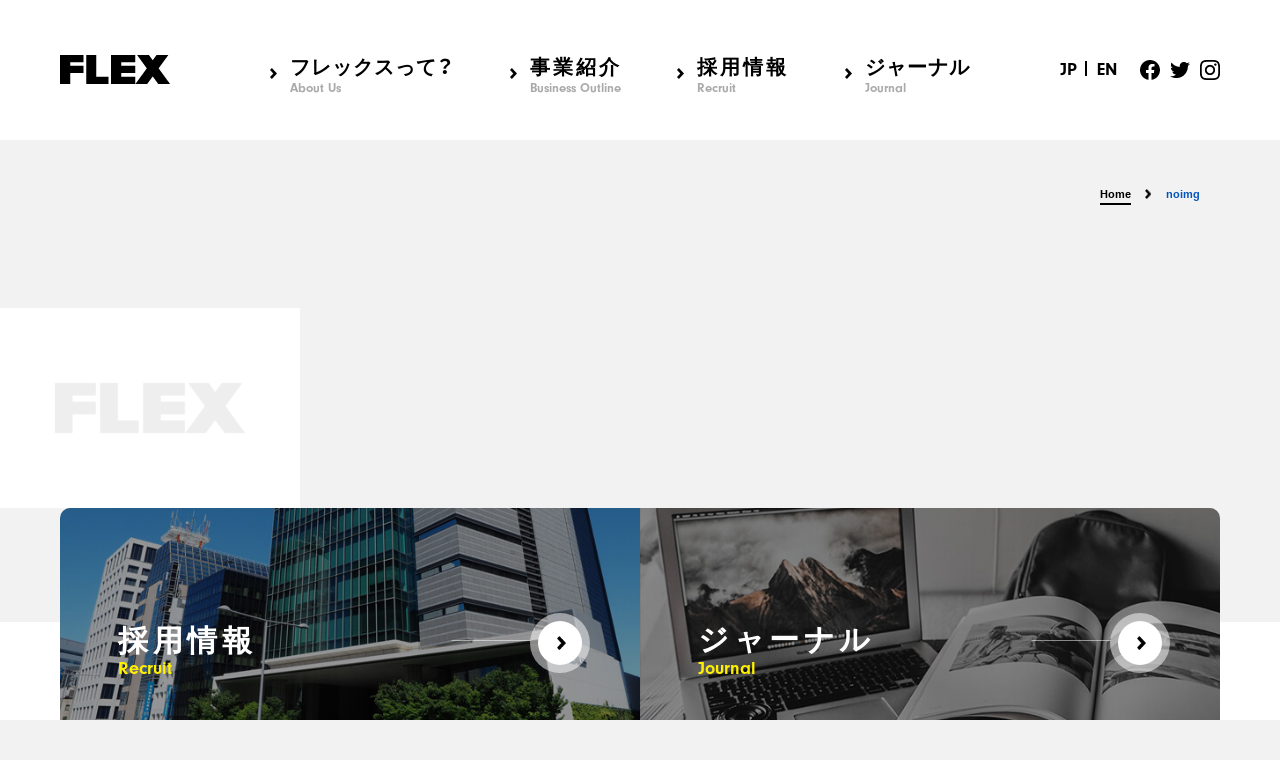

--- FILE ---
content_type: text/html; charset=UTF-8
request_url: https://flex.jp/noimg
body_size: 28631
content:
<!doctype html>
<html lang="ja">
<head>
<!-- Google tag (gtag.js) -->
<script async src="https://www.googletagmanager.com/gtag/js?id=G-9S5X8QDNZB"></script>
<script>
  window.dataLayer = window.dataLayer || [];
  function gtag(){dataLayer.push(arguments);}
  gtag('js', new Date());

  gtag('config', 'G-9S5X8QDNZB');
</script>
<meta charset="UTF-8">

<meta name="viewport" content="width=device-width, initial-scale=1">
    

<!-- iOS Safari -->
<link rel="apple-touch-icon" sizes="180x180" href="https://flex.jp/wordpress/wp-content/themes/FLEX2020/img/homeicon.png">
<!-- iOS Safari(旧) / Android標準ブラウザ(一部) -->
<link rel="apple-touch-icon-precomposed" href="https://flex.jp/wordpress/wp-content/themes/FLEX2020/img/homeicon.png">
<!-- Android標準ブラウザ(一部) -->
<link rel="shortcut icon" href="https://flex.jp/wordpress/wp-content/themes/FLEX2020/img/homeicon.png">
<!-- Android Chrome -->
<link rel="icon" sizes="192x192" href="https://flex.jp/wordpress/wp-content/themes/FLEX2020/img/homeicon.png">
    
<link rel="stylesheet" href="https://cdn.jsdelivr.net/npm/yakuhanjp@3.3.1/dist/css/yakuhanjp.min.css">
<link rel="stylesheet" href="https://use.typekit.net/syh4qqh.css">
    
   

		<!-- All in One SEO 4.1.9.3 -->
		<title>noimg | FLEXコーポレートサイト</title>
		<meta name="robots" content="max-image-preview:large" />
		<link rel="canonical" href="https://flex.jp/noimg" />
		<meta property="og:locale" content="ja_JP" />
		<meta property="og:site_name" content="フレックス株式会社 コーポレートサイト" />
		<meta property="og:type" content="article" />
		<meta property="og:title" content="noimg | FLEXコーポレートサイト" />
		<meta property="og:url" content="https://flex.jp/noimg" />
		<meta property="og:image" content="https://210.129.52.115/wordpress/wp-content/uploads/2020/05/ogp.png" />
		<meta property="og:image:secure_url" content="https://210.129.52.115/wordpress/wp-content/uploads/2020/05/ogp.png" />
		<meta property="article:published_time" content="2020-05-07T06:36:51+00:00" />
		<meta property="article:modified_time" content="2020-05-07T06:36:51+00:00" />
		<meta name="twitter:card" content="summary_large_image" />
		<meta name="twitter:title" content="noimg | FLEXコーポレートサイト" />
		<meta name="twitter:image" content="http://210.129.52.115/wordpress/wp-content/uploads/2020/05/ogp.png" />
		<script type="application/ld+json" class="aioseo-schema">
			{"@context":"https:\/\/schema.org","@graph":[{"@type":"WebSite","@id":"https:\/\/flex.jp\/#website","url":"https:\/\/flex.jp\/","name":"FLEX\u30b3\u30fc\u30dd\u30ec\u30fc\u30c8\u30b5\u30a4\u30c8","description":"\u30d5\u30ec\u30c3\u30af\u30b9\u682a\u5f0f\u4f1a\u793e\u306e\u516c\u5f0f\u4f01\u696d\u30b5\u30a4\u30c8\u3067\u3059\u3002\u30d5\u30ec\u30c3\u30af\u30b9\u306e\u4f01\u696d\u60c5\u5831\u306f\u3058\u3081\u3001\u30a4\u30d9\u30f3\u30c8\u60c5\u5831\u3001\u30e1\u30c7\u30a3\u30a2\u60c5\u5831\u3001\u63a1\u7528\u60c5\u5831\u306a\u3069\u304c\u3054\u89a7\u3044\u305f\u3060\u3051\u307e\u3059\u3002","inLanguage":"ja","publisher":{"@id":"https:\/\/flex.jp\/#organization"}},{"@type":"Organization","@id":"https:\/\/flex.jp\/#organization","name":"\u30d5\u30ec\u30c3\u30af\u30b9\u682a\u5f0f\u4f1a\u793e","url":"https:\/\/flex.jp\/","logo":{"@type":"ImageObject","@id":"https:\/\/flex.jp\/#organizationLogo","url":"https:\/\/flex.jp\/wordpress\/wp-content\/uploads\/2020\/05\/ogp.png","width":1200,"height":630},"image":{"@id":"https:\/\/flex.jp\/#organizationLogo"}},{"@type":"BreadcrumbList","@id":"https:\/\/flex.jp\/noimg#breadcrumblist","itemListElement":[{"@type":"ListItem","@id":"https:\/\/flex.jp\/#listItem","position":1,"item":{"@type":"WebPage","@id":"https:\/\/flex.jp\/","name":"\u30db\u30fc\u30e0","description":"\u30d5\u30ec\u30c3\u30af\u30b9\u682a\u5f0f\u4f1a\u793e\u306e\u516c\u5f0f\u4f01\u696d\u30b5\u30a4\u30c8\u3067\u3059\u3002\u30d5\u30ec\u30c3\u30af\u30b9\u306e\u4f01\u696d\u60c5\u5831\u306f\u3058\u3081\u3001\u30a4\u30d9\u30f3\u30c8\u60c5\u5831\u3001\u30e1\u30c7\u30a3\u30a2\u60c5\u5831\u3001\u63a1\u7528\u60c5\u5831\u306a\u3069\u304c\u3054\u89a7\u3044\u305f\u3060\u3051\u307e\u3059\u3002","url":"https:\/\/flex.jp\/"},"nextItem":"https:\/\/flex.jp\/noimg#listItem"},{"@type":"ListItem","@id":"https:\/\/flex.jp\/noimg#listItem","position":2,"item":{"@type":"WebPage","@id":"https:\/\/flex.jp\/noimg","name":"noimg","url":"https:\/\/flex.jp\/noimg"},"previousItem":"https:\/\/flex.jp\/#listItem"}]},{"@type":"Person","@id":"https:\/\/flex.jp\/author\/flex-corp_editorit#author","url":"https:\/\/flex.jp\/author\/flex-corp_editorit","name":"flex-corp_editorit","image":{"@type":"ImageObject","@id":"https:\/\/flex.jp\/noimg#authorImage","url":"https:\/\/secure.gravatar.com\/avatar\/939508e85069283939437afd187f4bd7?s=96&d=mm&r=g","width":96,"height":96,"caption":"flex-corp_editorit"}},{"@type":"ItemPage","@id":"https:\/\/flex.jp\/noimg#itempage","url":"https:\/\/flex.jp\/noimg","name":"noimg | FLEX\u30b3\u30fc\u30dd\u30ec\u30fc\u30c8\u30b5\u30a4\u30c8","inLanguage":"ja","isPartOf":{"@id":"https:\/\/flex.jp\/#website"},"breadcrumb":{"@id":"https:\/\/flex.jp\/noimg#breadcrumblist"},"author":"https:\/\/flex.jp\/author\/flex-corp_editorit#author","creator":"https:\/\/flex.jp\/author\/flex-corp_editorit#author","datePublished":"2020-05-07T06:36:51+09:00","dateModified":"2020-05-07T06:36:51+09:00"}]}
		</script>
		<!-- All in One SEO -->

<link rel='dns-prefetch' href='//code.jquery.com' />
<link rel='dns-prefetch' href='//s.w.org' />
<script type="text/javascript">
window._wpemojiSettings = {"baseUrl":"https:\/\/s.w.org\/images\/core\/emoji\/14.0.0\/72x72\/","ext":".png","svgUrl":"https:\/\/s.w.org\/images\/core\/emoji\/14.0.0\/svg\/","svgExt":".svg","source":{"concatemoji":"https:\/\/flex.jp\/wordpress\/wp-includes\/js\/wp-emoji-release.min.js?ver=6.0.11"}};
/*! This file is auto-generated */
!function(e,a,t){var n,r,o,i=a.createElement("canvas"),p=i.getContext&&i.getContext("2d");function s(e,t){var a=String.fromCharCode,e=(p.clearRect(0,0,i.width,i.height),p.fillText(a.apply(this,e),0,0),i.toDataURL());return p.clearRect(0,0,i.width,i.height),p.fillText(a.apply(this,t),0,0),e===i.toDataURL()}function c(e){var t=a.createElement("script");t.src=e,t.defer=t.type="text/javascript",a.getElementsByTagName("head")[0].appendChild(t)}for(o=Array("flag","emoji"),t.supports={everything:!0,everythingExceptFlag:!0},r=0;r<o.length;r++)t.supports[o[r]]=function(e){if(!p||!p.fillText)return!1;switch(p.textBaseline="top",p.font="600 32px Arial",e){case"flag":return s([127987,65039,8205,9895,65039],[127987,65039,8203,9895,65039])?!1:!s([55356,56826,55356,56819],[55356,56826,8203,55356,56819])&&!s([55356,57332,56128,56423,56128,56418,56128,56421,56128,56430,56128,56423,56128,56447],[55356,57332,8203,56128,56423,8203,56128,56418,8203,56128,56421,8203,56128,56430,8203,56128,56423,8203,56128,56447]);case"emoji":return!s([129777,127995,8205,129778,127999],[129777,127995,8203,129778,127999])}return!1}(o[r]),t.supports.everything=t.supports.everything&&t.supports[o[r]],"flag"!==o[r]&&(t.supports.everythingExceptFlag=t.supports.everythingExceptFlag&&t.supports[o[r]]);t.supports.everythingExceptFlag=t.supports.everythingExceptFlag&&!t.supports.flag,t.DOMReady=!1,t.readyCallback=function(){t.DOMReady=!0},t.supports.everything||(n=function(){t.readyCallback()},a.addEventListener?(a.addEventListener("DOMContentLoaded",n,!1),e.addEventListener("load",n,!1)):(e.attachEvent("onload",n),a.attachEvent("onreadystatechange",function(){"complete"===a.readyState&&t.readyCallback()})),(e=t.source||{}).concatemoji?c(e.concatemoji):e.wpemoji&&e.twemoji&&(c(e.twemoji),c(e.wpemoji)))}(window,document,window._wpemojiSettings);
</script>
<style type="text/css">
img.wp-smiley,
img.emoji {
	display: inline !important;
	border: none !important;
	box-shadow: none !important;
	height: 1em !important;
	width: 1em !important;
	margin: 0 0.07em !important;
	vertical-align: -0.1em !important;
	background: none !important;
	padding: 0 !important;
}
</style>
	<link rel='stylesheet' id='wp-block-library-css'  href='https://flex.jp/wordpress/wp-includes/css/dist/block-library/style.min.css?ver=6.0.11' type='text/css' media='all' />
<style id='global-styles-inline-css' type='text/css'>
body{--wp--preset--color--black: #000000;--wp--preset--color--cyan-bluish-gray: #abb8c3;--wp--preset--color--white: #ffffff;--wp--preset--color--pale-pink: #f78da7;--wp--preset--color--vivid-red: #cf2e2e;--wp--preset--color--luminous-vivid-orange: #ff6900;--wp--preset--color--luminous-vivid-amber: #fcb900;--wp--preset--color--light-green-cyan: #7bdcb5;--wp--preset--color--vivid-green-cyan: #00d084;--wp--preset--color--pale-cyan-blue: #8ed1fc;--wp--preset--color--vivid-cyan-blue: #0693e3;--wp--preset--color--vivid-purple: #9b51e0;--wp--preset--gradient--vivid-cyan-blue-to-vivid-purple: linear-gradient(135deg,rgba(6,147,227,1) 0%,rgb(155,81,224) 100%);--wp--preset--gradient--light-green-cyan-to-vivid-green-cyan: linear-gradient(135deg,rgb(122,220,180) 0%,rgb(0,208,130) 100%);--wp--preset--gradient--luminous-vivid-amber-to-luminous-vivid-orange: linear-gradient(135deg,rgba(252,185,0,1) 0%,rgba(255,105,0,1) 100%);--wp--preset--gradient--luminous-vivid-orange-to-vivid-red: linear-gradient(135deg,rgba(255,105,0,1) 0%,rgb(207,46,46) 100%);--wp--preset--gradient--very-light-gray-to-cyan-bluish-gray: linear-gradient(135deg,rgb(238,238,238) 0%,rgb(169,184,195) 100%);--wp--preset--gradient--cool-to-warm-spectrum: linear-gradient(135deg,rgb(74,234,220) 0%,rgb(151,120,209) 20%,rgb(207,42,186) 40%,rgb(238,44,130) 60%,rgb(251,105,98) 80%,rgb(254,248,76) 100%);--wp--preset--gradient--blush-light-purple: linear-gradient(135deg,rgb(255,206,236) 0%,rgb(152,150,240) 100%);--wp--preset--gradient--blush-bordeaux: linear-gradient(135deg,rgb(254,205,165) 0%,rgb(254,45,45) 50%,rgb(107,0,62) 100%);--wp--preset--gradient--luminous-dusk: linear-gradient(135deg,rgb(255,203,112) 0%,rgb(199,81,192) 50%,rgb(65,88,208) 100%);--wp--preset--gradient--pale-ocean: linear-gradient(135deg,rgb(255,245,203) 0%,rgb(182,227,212) 50%,rgb(51,167,181) 100%);--wp--preset--gradient--electric-grass: linear-gradient(135deg,rgb(202,248,128) 0%,rgb(113,206,126) 100%);--wp--preset--gradient--midnight: linear-gradient(135deg,rgb(2,3,129) 0%,rgb(40,116,252) 100%);--wp--preset--duotone--dark-grayscale: url('#wp-duotone-dark-grayscale');--wp--preset--duotone--grayscale: url('#wp-duotone-grayscale');--wp--preset--duotone--purple-yellow: url('#wp-duotone-purple-yellow');--wp--preset--duotone--blue-red: url('#wp-duotone-blue-red');--wp--preset--duotone--midnight: url('#wp-duotone-midnight');--wp--preset--duotone--magenta-yellow: url('#wp-duotone-magenta-yellow');--wp--preset--duotone--purple-green: url('#wp-duotone-purple-green');--wp--preset--duotone--blue-orange: url('#wp-duotone-blue-orange');--wp--preset--font-size--small: 13px;--wp--preset--font-size--medium: 20px;--wp--preset--font-size--large: 36px;--wp--preset--font-size--x-large: 42px;}.has-black-color{color: var(--wp--preset--color--black) !important;}.has-cyan-bluish-gray-color{color: var(--wp--preset--color--cyan-bluish-gray) !important;}.has-white-color{color: var(--wp--preset--color--white) !important;}.has-pale-pink-color{color: var(--wp--preset--color--pale-pink) !important;}.has-vivid-red-color{color: var(--wp--preset--color--vivid-red) !important;}.has-luminous-vivid-orange-color{color: var(--wp--preset--color--luminous-vivid-orange) !important;}.has-luminous-vivid-amber-color{color: var(--wp--preset--color--luminous-vivid-amber) !important;}.has-light-green-cyan-color{color: var(--wp--preset--color--light-green-cyan) !important;}.has-vivid-green-cyan-color{color: var(--wp--preset--color--vivid-green-cyan) !important;}.has-pale-cyan-blue-color{color: var(--wp--preset--color--pale-cyan-blue) !important;}.has-vivid-cyan-blue-color{color: var(--wp--preset--color--vivid-cyan-blue) !important;}.has-vivid-purple-color{color: var(--wp--preset--color--vivid-purple) !important;}.has-black-background-color{background-color: var(--wp--preset--color--black) !important;}.has-cyan-bluish-gray-background-color{background-color: var(--wp--preset--color--cyan-bluish-gray) !important;}.has-white-background-color{background-color: var(--wp--preset--color--white) !important;}.has-pale-pink-background-color{background-color: var(--wp--preset--color--pale-pink) !important;}.has-vivid-red-background-color{background-color: var(--wp--preset--color--vivid-red) !important;}.has-luminous-vivid-orange-background-color{background-color: var(--wp--preset--color--luminous-vivid-orange) !important;}.has-luminous-vivid-amber-background-color{background-color: var(--wp--preset--color--luminous-vivid-amber) !important;}.has-light-green-cyan-background-color{background-color: var(--wp--preset--color--light-green-cyan) !important;}.has-vivid-green-cyan-background-color{background-color: var(--wp--preset--color--vivid-green-cyan) !important;}.has-pale-cyan-blue-background-color{background-color: var(--wp--preset--color--pale-cyan-blue) !important;}.has-vivid-cyan-blue-background-color{background-color: var(--wp--preset--color--vivid-cyan-blue) !important;}.has-vivid-purple-background-color{background-color: var(--wp--preset--color--vivid-purple) !important;}.has-black-border-color{border-color: var(--wp--preset--color--black) !important;}.has-cyan-bluish-gray-border-color{border-color: var(--wp--preset--color--cyan-bluish-gray) !important;}.has-white-border-color{border-color: var(--wp--preset--color--white) !important;}.has-pale-pink-border-color{border-color: var(--wp--preset--color--pale-pink) !important;}.has-vivid-red-border-color{border-color: var(--wp--preset--color--vivid-red) !important;}.has-luminous-vivid-orange-border-color{border-color: var(--wp--preset--color--luminous-vivid-orange) !important;}.has-luminous-vivid-amber-border-color{border-color: var(--wp--preset--color--luminous-vivid-amber) !important;}.has-light-green-cyan-border-color{border-color: var(--wp--preset--color--light-green-cyan) !important;}.has-vivid-green-cyan-border-color{border-color: var(--wp--preset--color--vivid-green-cyan) !important;}.has-pale-cyan-blue-border-color{border-color: var(--wp--preset--color--pale-cyan-blue) !important;}.has-vivid-cyan-blue-border-color{border-color: var(--wp--preset--color--vivid-cyan-blue) !important;}.has-vivid-purple-border-color{border-color: var(--wp--preset--color--vivid-purple) !important;}.has-vivid-cyan-blue-to-vivid-purple-gradient-background{background: var(--wp--preset--gradient--vivid-cyan-blue-to-vivid-purple) !important;}.has-light-green-cyan-to-vivid-green-cyan-gradient-background{background: var(--wp--preset--gradient--light-green-cyan-to-vivid-green-cyan) !important;}.has-luminous-vivid-amber-to-luminous-vivid-orange-gradient-background{background: var(--wp--preset--gradient--luminous-vivid-amber-to-luminous-vivid-orange) !important;}.has-luminous-vivid-orange-to-vivid-red-gradient-background{background: var(--wp--preset--gradient--luminous-vivid-orange-to-vivid-red) !important;}.has-very-light-gray-to-cyan-bluish-gray-gradient-background{background: var(--wp--preset--gradient--very-light-gray-to-cyan-bluish-gray) !important;}.has-cool-to-warm-spectrum-gradient-background{background: var(--wp--preset--gradient--cool-to-warm-spectrum) !important;}.has-blush-light-purple-gradient-background{background: var(--wp--preset--gradient--blush-light-purple) !important;}.has-blush-bordeaux-gradient-background{background: var(--wp--preset--gradient--blush-bordeaux) !important;}.has-luminous-dusk-gradient-background{background: var(--wp--preset--gradient--luminous-dusk) !important;}.has-pale-ocean-gradient-background{background: var(--wp--preset--gradient--pale-ocean) !important;}.has-electric-grass-gradient-background{background: var(--wp--preset--gradient--electric-grass) !important;}.has-midnight-gradient-background{background: var(--wp--preset--gradient--midnight) !important;}.has-small-font-size{font-size: var(--wp--preset--font-size--small) !important;}.has-medium-font-size{font-size: var(--wp--preset--font-size--medium) !important;}.has-large-font-size{font-size: var(--wp--preset--font-size--large) !important;}.has-x-large-font-size{font-size: var(--wp--preset--font-size--x-large) !important;}
</style>
<link rel='stylesheet' id='style-css'  href='https://flex.jp/wordpress/wp-content/themes/FLEX2020/style.css?ver=20200518' type='text/css' media='all' />
<script type='text/javascript' src='https://code.jquery.com/jquery-3.4.1.min.js?ver=20200518' id='jquery-js'></script>
<link rel="https://api.w.org/" href="https://flex.jp/wp-json/" /><link rel="alternate" type="application/json" href="https://flex.jp/wp-json/wp/v2/media/341" /><link rel="EditURI" type="application/rsd+xml" title="RSD" href="https://flex.jp/wordpress/xmlrpc.php?rsd" />
<link rel="wlwmanifest" type="application/wlwmanifest+xml" href="https://flex.jp/wordpress/wp-includes/wlwmanifest.xml" /> 
<meta name="generator" content="WordPress 6.0.11" />
<link rel='shortlink' href='https://flex.jp/?p=341' />
<link rel="alternate" type="application/json+oembed" href="https://flex.jp/wp-json/oembed/1.0/embed?url=https%3A%2F%2Fflex.jp%2Fnoimg" />
<link rel="alternate" type="text/xml+oembed" href="https://flex.jp/wp-json/oembed/1.0/embed?url=https%3A%2F%2Fflex.jp%2Fnoimg&#038;format=xml" />
<!-- GA -->
<script>
  (function(i,s,o,g,r,a,m){i['GoogleAnalyticsObject']=r;i[r]=i[r]||function(){
  (i[r].q=i[r].q||[]).push(arguments)},i[r].l=1*new Date();a=s.createElement(o),
  m=s.getElementsByTagName(o)[0];a.async=1;a.src=g;m.parentNode.insertBefore(a,m)
  })(window,document,'script','https://www.google-analytics.com/analytics.js','ga');

  ga('create', 'UA-78616812-1', 'auto');
  ga('send', 'pageview');

</script>
<!-- End GA -->    
<script type="text/javascript">
(function() {
var didInit = false;
function initMunchkin() {
if(didInit === false) {
didInit = true;
Munchkin.init('164-TSR-458',{"domainLevel":2});
}
}
var s = document.createElement('script');
s.type = 'text/javascript';
s.async = true;
s.src = '//munchkin.marketo.net/munchkin.js';
s.onreadystatechange = function() {
if (this.readyState == 'complete' || this.readyState == 'loaded') {
initMunchkin();
}
};
s.onload = initMunchkin;
document.getElementsByTagName('head')[0].appendChild(s);
})();
</script>
</head>

<body ontouchstart="">
<div id="wrapper">
<header>
  
<div class="header_inner">
    <div class="head_logo"><a href="https://flex.jp"><img src="https://flex.jp/wordpress/wp-content/themes/FLEX2020/img/FLEX_logo_blk.svg" alt="FLEX"/></a> </div>
    <div class="pc_menu">
      <nav>
        <ul class="anb">
          <li id="nav_about"><a href="https://flex.jp/about">フレックスって？<span>About Us</span></a>
            <ul class="sub_menu">
              <li>
                <h2 class="anb"><a href="https://flex.jp/about">フレックスって？</a></h2>
              </li>
              <li>
                <h3> <a href="https://flex.jp/about/philosophy">フィロソフィー</a></h3>
              </li>
              <li>
                <h3><a href="https://flex.jp/about/message">社長メッセージ</a></h3>
              </li>
              <li>
                <h3><a href="https://flex.jp/about/keep_thinking">考え続けるフレックス</a></h3>
              </li>
              <li>
                <h3><a href="https://flex.jp/about/data">一目でわかるフレックス</a> </h3>
              </li>
            </ul>
          </li>
          <li id="nav_business"><a href="https://flex.jp/enterprise">事業紹介<span>Business Outline</span></a>
            <ul class="sub_menu">
              <li>
                <h2 class="anb"><a href="https://flex.jp/enterprise">事業紹介</a></h2>
              </li>
              <li>
                <h3> <a href="https://flex.jp/enterprise/car_dealer">自動車事業 </a></h3>
              </li>
              <li>
                <h3><a href="https://flex.jp/enterprise/car_purchase">買取事業</a></h3>
              </li>
              <li>
                <h3><a href="https://flex.jp/enterprise/loan">ローン事業</a></h3>
              </li>
              <li>
                <h3><a href="https://flex.jp/enterprise/handelsvagen">飲食事業</a></h3>
              </li>
            </ul>
          </li>
          <li id="nav_recruit"><a href="https://flex.jp/recruit">採用情報<span>Recruit</span></a>
            <ul class="sub_menu">
              <li>
                <h2 class="anb"><a href="https://flex.jp/recruit">採用情報</a></h2>
              </li>
              <li>
                <h3> <a href="https://flex.jp/recruit#recruitment_info">募集要項</a> </h3>
              </li>
              <li>
                <h3><a href="https://flex.jp/recruit/welfare">福利厚生 </a></h3>
              </li>
              <li>
                <h3><a href="https://flex.jp/recruit/faq">Q&A・採用フロー</a></h3>
              </li>
              <li>
                <h3><a href="https://flex.jp/recruit/form">登録フォーム</a></h3>
              </li>
            </ul>
          </li>
          <li id="nav_journal"><a href="https://flex.jp/journal">ジャーナル<span>Journal</span></a> </li>
        </ul>
      </nav>
         <ul class="head_lang anb">
        <li><a href="https://flex.jp">JP</li>
         <li><a href="https://flex.jp/en">EN</li>    
          </ul>    
      <ul class="head_sns">
        <li><a href="https://www.facebook.com/flexcarlife" target="_blank"><img src="https://flex.jp/wordpress/wp-content/themes/FLEX2020/img/icon_facebook_blk.svg" alt="Facebook"/></a></li>
        <li><a href="https://twitter.com/flexcarlife" target="_blank"><img src="https://flex.jp/wordpress/wp-content/themes/FLEX2020/img/icon_twitter_blk.svg" alt="Twitter"/></a></li>
        <li><a href="https://www.instagram.com/flex_recruit/?hl=ja" target="_blank"><img src="https://flex.jp/wordpress/wp-content/themes/FLEX2020/img/icon_instagram_blk.svg" alt="Instagram"/></a></li>
      </ul>
    </div>
    <div id="menu_btn"> <span></span> <span></span> </div>
    <div class="sp_menu">
      <div class="sp_logo"><a href="https://flex.jp/"><img src="https://flex.jp/wordpress/wp-content/themes/FLEX2020/img/FLEX_logo_y.svg" alt="FLEX"/></a></div>
      <nav>
        <ul class="anb">
          <li><a href="https://flex.jp/about">フレックスって？<br><span>About Us</span></a></li>
          <li><a href="https://flex.jp/enterprise">事業紹介<br><span>Business Outline</span></a></li>
          <li><a href="https://flex.jp/recruit">採用情報<br><span>Recruit</span></a></li>
          <li><a href="https://flex.jp/journal">ジャーナル<br><span>Journal</span></a></li>
        </ul>
      </nav>
      <ul class="head_sns">
        <li><a href="https://www.facebook.com/flexcarlife" target="_blank"><img src="https://flex.jp/wordpress/wp-content/themes/FLEX2020/img/icon_facebook_w.svg" alt="Facebook"/></a></li>
        <li><a href="https://twitter.com/flexcarlife" target="_blank"><img src="https://flex.jp/wordpress/wp-content/themes/FLEX2020/img/icon_twitter_w.svg" alt="Twitter"/></a></li>
        <li><a href="https://www.instagram.com/flex_recruit/?hl=ja" target="_blank"><img src="https://flex.jp/wordpress/wp-content/themes/FLEX2020/img/icon_instagram_w.svg" alt="Instagram"/></a></li>
      </ul>
              <ul class="head_lang anb">
        <li><a href="https://flex.jp">JP</li>
         <li><a href="https://flex.jp/en">EN</li>    
          </ul>          
    </div>
  </div>
</header>
      
<div id="container">
<div class="inner cf"><ul class="breadcrumbs"><li><a href="https://flex.jp"><span>Home</span></a></li><li><span>noimg</span></li></ul></div>

	<p class="attachment"><a href='https://flex.jp/wordpress/wp-content/uploads/2020/05/noimg.png'><img width="300" height="200" src="https://flex.jp/wordpress/wp-content/uploads/2020/05/noimg-300x200.png" class="attachment-medium size-medium" alt="" loading="lazy" srcset="https://flex.jp/wordpress/wp-content/uploads/2020/05/noimg-300x200.png 300w, https://flex.jp/wordpress/wp-content/uploads/2020/05/noimg-768x512.png 768w, https://flex.jp/wordpress/wp-content/uploads/2020/05/noimg.png 900w" sizes="(max-width: 300px) 100vw, 300px" /></a></p>
	
    <ul class="foot_bnr">
      <li><a href="https://flex.jp/recruit"><p>採用情報<span class="anb">Recruit</span></p><div class="arw"></div></a></li>
      <li class="anb"><a href="https://flex.jp/journal"><p>ジャーナル<span class="anb">Journal</span></p><div class="arw"></div></a></li>
    </ul>
<footer>
  <div class="inner">
    <div class="foot_links">
      <div class="foot_left">
        <nav>
          <ul>
            <li><a href="https://flex.jp/about">フレックスって？<span class="anb">About Us</span></a></li>
            <li><a href="https://flex.jp/enterprise">事業紹介<span class="anb">Business Outline</span></a></li>
            <li><a href="https://flex.jp/recruit">採用情報<span class="anb">Recruit</span></a></li>
            <li><a href="https://flex.jp/journal">ジャーナル<span class="anb">Journal</span></a></li>
          </ul>
        </nav>
      </div>
      <div class="foot_center">
        <div class="foot_company">
          <h4 class="anb"><a href="https://flex.jp/corporate">会社情報</a></h4>
          <ul class="mini_links">
            <li><a href="https://flex.jp/corporate/info">会社概要</a></li>
            <li><a href="https://flex.jp/corporate/history">沿革</a></li>
          </ul>
        </div>
        <div class="foot_contact">
          <h4 class="anb">お問い合わせ先</h4>
          <p>フレックス株式会社 総務部</p>
          <ul class="anb">
            <li>
              <dl>
                <dt>Tel</dt>
                <dd>03-3470-0111</dd>
              </dl>
            </li>
            <li>
              <dl>
                <dt>Fax</dt>
                <dd>03-3404-0458</dd>
              </dl>
            </li>
          </ul>
        </div>
      </div>
      <div class="foot_right">
        <div class="credit_link"><a href="https://flex.jp/credit_contact">クレジットご契約者様お問い合わせフォーム</a></div>  
          <div class="credit_link"><a href="https://flex.jp/credit_kouza">フレックスクレジット引落口座手続き</a></div>      
        <ul class="mini_links">
            <li><a href="https://flex.jp/privacy">個人情報保護に関する基本方針</a></li>
          <li><a href="https://flex.jp/antisocial">反社会的勢力に対する基本方針</a></li>
                  <li><a href="https://flex.jp/lending">貸付条件表</a></li>    
          <li><a href="https://www.flexnet.co.jp/kobutsu" target="_blank" class="blank">古物営業法に基づく表示</a></li>
            <li><a href="https://flex.jp/mota_direct_law">MOTAダイレクト特定商取引に関する表記</a></li>
          <li><a href="https://flex.jp/mota_terms">MOTAダイレクト利用規約</a></li>
            <li><a href="https://flex.jp/mota_exhibit_terms">MOTAダイレクト出品規約</a></li>
            <li><a href="https://flex.jp/sitemap">サイトマップ</a></li>
        </ul>
        <div class="foot_sns">
          <p class="anb">Social Network</p>
          <ul>
            <li><a href="https://www.facebook.com/flexcarlife" target="_blank"><img src="https://flex.jp/wordpress/wp-content/themes/FLEX2020/img/icon_facebook_blk.svg" alt="Facebook"/></a></li>
            <li><a href="https://twitter.com/flexcarlife" target="_blank"><img src="https://flex.jp/wordpress/wp-content/themes/FLEX2020/img/icon_twitter_blk.svg" alt="Twitter"/></a></li>
            <li><a href="https://www.instagram.com/flex_recruit/?hl=ja" target="_blank"><img src="https://flex.jp/wordpress/wp-content/themes/FLEX2020/img/icon_instagram_blk.svg" alt="Instagram"/></a></li>
          </ul>
        </div>
      </div>
      <div class="top_btn anb"><a href="#">Back to Top</a></div>
    </div>
 </div>

    <div class="inner_pc">
  <div class="copyright anb">© 2026 FLEX Corporation. All rights reserved.
 </div></div>
      </footer>
</div>
</div>
    <script type='text/javascript' src='https://flex.jp/wordpress/wp-content/themes/FLEX2020/js/common.js?ver=20240515' id='common_script-js'></script>
<script type='text/javascript' src='https://flex.jp/wordpress/wp-content/themes/FLEX2020/js/swiper.min.js?ver=20200518' id='swiper_script-js'></script>
</body></html>

--- FILE ---
content_type: image/svg+xml
request_url: https://flex.jp/wordpress/wp-content/themes/FLEX2020/img/FLEX_logo_blk.svg
body_size: 848
content:
<?xml version="1.0" encoding="utf-8"?>
<!-- Generator: Adobe Illustrator 24.0.3, SVG Export Plug-In . SVG Version: 6.00 Build 0)  -->
<svg version="1.1" id="レイヤー_1" xmlns="http://www.w3.org/2000/svg" xmlns:xlink="http://www.w3.org/1999/xlink" x="0px"
	 y="0px" viewBox="0 0 337.8 89.4" style="enable-background:new 0 0 337.8 89.4;" xml:space="preserve">
<g>
	<polygon points="0,89.4 31.2,89.4 31.2,56 72.4,56 72.4,33.5 31.2,33.5 31.2,22.4 72.4,22.4 72.4,0 0,0 	"/>
	<polygon points="301.5,89.4 337.8,89.4 302.9,41.3 332.8,0 296.5,0 284.8,16.2 273,0 236.7,0 266.6,41.3 231.7,89.4 268,89.4 
		284.8,66.3 	"/>
	<polygon points="156.8,89.4 230.9,89.4 230.9,67 187.9,67 187.9,56 230.9,56 230.9,33.5 187.9,33.5 187.9,22.4 230.9,22.4 230.9,0 
		156.8,0 	"/>
	<polygon points="80.5,89.4 148.7,89.4 148.7,67 111.6,67 111.6,0 80.5,0 	"/>
</g>
</svg>


--- FILE ---
content_type: image/svg+xml
request_url: https://flex.jp/wordpress/wp-content/themes/FLEX2020/img/icon_instagram_w.svg
body_size: 1968
content:
<?xml version="1.0" encoding="utf-8"?>
<!-- Generator: Adobe Illustrator 24.0.3, SVG Export Plug-In . SVG Version: 6.00 Build 0)  -->
<svg version="1.1" id="レイヤー_1" xmlns="http://www.w3.org/2000/svg" xmlns:xlink="http://www.w3.org/1999/xlink" x="0px"
	 y="0px" viewBox="0 0 127.9 128" style="enable-background:new 0 0 127.9 128;" xml:space="preserve">
<style type="text/css">
	.st0{fill:#FFFFFF;}
</style>
<path class="st0" d="M63.9,11.5c17.1,0,19.1,0.1,25.8,0.4c6.2,0.3,9.6,1.3,11.9,2.2c3,1.2,5.1,2.5,7.4,4.8c2.2,2.2,3.6,4.4,4.8,7.4
	c0.9,2.3,1.9,5.6,2.2,11.9c0.3,6.7,0.4,8.8,0.4,25.9S116.3,83.2,116,90c-0.3,6.2-1.3,9.6-2.2,11.9c-1.2,3-2.5,5.1-4.8,7.4
	c-2.2,2.2-4.4,3.6-7.4,4.8c-2.3,0.9-5.6,1.9-11.9,2.2c-6.7,0.3-8.8,0.4-25.8,0.4c-17.1,0-19.1-0.1-25.8-0.4
	c-6.2-0.3-9.6-1.3-11.9-2.2c-3-1.2-5.1-2.5-7.4-4.8c-2.2-2.2-3.6-4.4-4.8-7.4c-0.9-2.3-1.9-5.6-2.2-11.9c-0.3-6.8-0.4-8.8-0.4-25.9
	s0.1-19.1,0.4-25.9c0.3-6.2,1.3-9.6,2.2-11.9c1.2-3,2.5-5.1,4.8-7.4c2.2-2.2,4.4-3.6,7.4-4.8c2.3-0.9,5.6-1.9,11.9-2.2
	C44.8,11.6,46.9,11.5,63.9,11.5 M63.9,0C46.6,0,44.4,0.1,37.6,0.4s-11.5,1.4-15.5,3c-4.2,1.6-7.8,3.8-11.3,7.4
	C7.2,14.3,5,17.9,3.4,22.1c-1.6,4.1-2.7,8.7-3,15.5S0,46.6,0,64s0.1,19.6,0.4,26.4s1.4,11.5,3,15.5c1.6,4.2,3.8,7.8,7.4,11.3
	c3.6,3.6,7.1,5.7,11.3,7.4c4.1,1.6,8.7,2.7,15.5,3s9,0.4,26.4,0.4s19.5-0.1,26.4-0.4c6.8-0.3,11.5-1.4,15.5-3
	c4.2-1.6,7.8-3.8,11.3-7.4c3.6-3.6,5.7-7.1,7.4-11.3c1.6-4.1,2.7-8.7,3-15.5s0.4-9,0.4-26.4s-0.1-19.6-0.4-26.4s-1.4-11.5-3-15.5
	c-1.6-4.2-3.8-7.8-7.4-11.3c-3.6-3.6-7.1-5.7-11.3-7.4c-4.1-1.6-8.7-2.7-15.5-3C83.5,0.1,81.3,0,63.9,0L63.9,0z"/>
<path class="st0" d="M63.9,31.1c-18.1,0-32.8,14.7-32.8,32.9s14.7,32.9,32.8,32.9S96.7,82.2,96.7,64C96.8,45.9,82.1,31.1,63.9,31.1z
	 M63.9,85.3c-11.8,0-21.3-9.6-21.3-21.3c0-11.8,9.5-21.3,21.3-21.3S85.2,52.2,85.2,64S75.7,85.3,63.9,85.3z"/>
<path class="st0" d="M105.7,29.8c0,4.2-3.4,7.7-7.7,7.7c-4.2,0-7.7-3.4-7.7-7.7c0-4.2,3.4-7.7,7.7-7.7
	C102.3,22.2,105.7,25.6,105.7,29.8z"/>
</svg>


--- FILE ---
content_type: image/svg+xml
request_url: https://flex.jp/wordpress/wp-content/themes/FLEX2020/img/icon_twitter_w.svg
body_size: 1289
content:
<?xml version="1.0" encoding="utf-8"?>
<!-- Generator: Adobe Illustrator 24.0.3, SVG Export Plug-In . SVG Version: 6.00 Build 0)  -->
<svg version="1.1" id="レイヤー_1" xmlns="http://www.w3.org/2000/svg" xmlns:xlink="http://www.w3.org/1999/xlink" x="0px"
	 y="0px" viewBox="0 0 400 400" style="enable-background:new 0 0 400 400;" xml:space="preserve">
<style type="text/css">
	.st0{display:none;}
	.st1{display:inline;opacity:0.15;fill:#292F33;enable-background:new    ;}
	.st2{fill:#FFFFFF;}
</style>
<g id="_x31_0_x2013_20_x25__Black_Tint" class="st0">
	<rect y="0" class="st1" width="400" height="400"/>
</g>
<g id="Logo__x2014__FIXED">
	<g>
		<path class="st2" d="M126.2,361.4C276,361.4,358,237.2,358,129.6c0-3.5,0-7-0.2-10.5c15.9-11.4,29.7-25.9,40.7-42.3
			c-14.6,6.5-30.3,10.8-46.9,12.9c16.8-10,29.7-26,35.9-45.1c-15.7,9.4-33.2,16-51.8,19.7c-14.9-15.9-36.1-25.7-59.4-25.7
			c-45,0-81.5,36.5-81.5,81.5c0,6.4,0.8,12.5,2.1,18.6C129.2,135.4,69.2,102.8,29,53.6c-7,12.1-11,26-11,41
			c0,28.3,14.5,53.2,36.2,67.8c-13.3-0.5-25.9-4.1-36.9-10.2c0,0.3,0,0.6,0,1.1c0,39.4,28.1,72.4,65.3,79.9
			c-6.8,1.9-14,2.9-21.4,2.9c-5.2,0-10.3-0.5-15.2-1.4c10.3,32.4,40.5,55.9,76.1,56.5c-28,21.9-63.1,34.9-101.2,34.9
			c-6.5,0-13-0.3-19.4-1.1C37.4,347.9,80.3,361.4,126.2,361.4"/>
	</g>
</g>
</svg>


--- FILE ---
content_type: text/javascript
request_url: https://flex.jp/wordpress/wp-content/themes/FLEX2020/js/common.js?ver=20240515
body_size: 12190
content:
$(function () {
  /* sp_header */
  $('#menu_btn').on('click', function () {
    $('.sp_menu, #container, .head_logo, .header_inner').toggleClass('on');
    $(this).toggleClass('active');
    return false;
  });

  /* fixed nav */
  var $win = $(window),
    $header = $('header'),
    animationClass = 'scroll';

  $win.on('load scroll', function () {
    var value = $(this).scrollTop();
    if (value > 600) {
      $header.addClass(animationClass);
    } else {
      $header.removeClass(animationClass);
    }
  });

  /* img_hover */
  $('header .head_sns a img, footer a img').each(function () {
    var img = $(this);
    var src_blk = img.attr('src');
    var src_blue = src_blk.replace(/^(.+)_blk(\.[^\.]+)$/, '$1_b$2');
    $('<img />').attr('src', src_blue);
    $(this).parents('a').hover(function () {
      img.attr('src', src_blue);
    }, function () {
      img.attr('src', src_blk);
    });
  });

  /* 続きを読む */
  $(".continued_btn").click(function () {
    var show_text = $(this)
      .parent(".txt_wrap")
      .find(".txt");
    var small_height = 340;
    var original_height = show_text.css({
      height: "auto"
    }).height();

    if (show_text.hasClass("open")) {
      /*CLOSE*/
      show_text.height(original_height).animate({
        height: small_height
      }, 300);
      show_text.removeClass("open");
      $(this)
        .text("続きを読む")
        .removeClass("active");
    } else {
      /*OPEN*/
      show_text
        .height(small_height)
        .animate({
          height: original_height
        }, 300, function () {
          show_text.height("auto");
        });
      show_text.addClass("open");
      $(this)
        .text("閉じる")
        .addClass("active");
    }
  });

  /* smooth_scroll */
  $('.top_btn a, a[href^="#"]').click(function () {
    var speed = 600;
    var href = $(this).attr("href");
    var target = $(href == "#" || href == "" ? 'html' : href);
    var position = target.offset().top;
    $("html, body").animate({
      scrollTop: position
    }, speed, "swing");
    return false;
  });

  /* ページ内リンクの位置調整 */
  var H_nav = $("header").height();

  function pagelink(heightnum) {
    var headerH = heightnum;
    $('a[href^="#"]').click(function () {
      var href = $(this).attr("href");
      var target = $(href == "#" || href == "" ? "body" : href);
      var position = target.offset().top - headerH;
      $("html, body").animate({
        scrollTop: position
      }, 500, "swing");
      return false;
    });
  }
  pagelink(H_nav);

  /* iPhoneにのみclass追加 */
  if (navigator.userAgent.indexOf('iPhone') > 0) {
    $(".cat_article_lst li:first-child").addClass("ip");
  }

  /* フォームラジオボタン */
  $(".has_radio label").append('<span class="radio"></span>')

  /* フォームチェックボックス */
  $(".consent label").append('<span class="checkbox"></span>')
  $(".confirm label").append('<span class="checkbox"></span>')
  $(".credit_checkbox label").append('<span class="checkbox"></span>')


  /* クレジットお問い合わせフォーム */

  /* クレジット完了確認 */
  $(".credit_checkbox .mwform-checkbox-field:nth-of-type(3)").append('<p class="comment comment3">一括完済後の振込確認（お振込から2、3日後の弊社確認）、最終引落月引落後の完了確認（引落日から8日前後の弊社確認）</p>')
  /* クレジット一括完済希望 */
  $(".credit_checkbox .mwform-checkbox-field:nth-of-type(4)").append('<p class="comment comment4">一括完済をされる場合は、口座引き落としでは無く、お客様から弊社口座へお振込み頂く方式となります。<br>その為、お振込頂く日付をご確定頂いてからのご回答となります。<br>尚、ご一括頂く日付によっては、直近の引落がかかってしまう場合がございますのでその場合は、引落日から3週間以内にお客様の引落口座へご返金させて頂きます。<br><br>直近1ヶ月以内の、一括完済希望日を詳細欄にご記入ください。</p>')
  /* 引落口座変更希望(27日引落でWEB登録可能な場合) */
  $(".credit_checkbox .mwform-checkbox-field:nth-of-type(5)").append('<p class="comment comment5">毎月27日引落(SMBC)の場合、下記URLより口座のご変更が可能となります。<br><a href="https://flex.jp/credit_form" target="_blank">口座変更</a><br><span class="red">※上記入力内容が保存されない可能性が有りますので「お問い合わせフォーム」入力途中の場合、送信後に「口座変更」登録をお願い致します。</span><br><br>尚、新しい口座からの引落開始予定月は下記カレンダーよりご確認下さい。<br><a href="https://flex.jp/wordpress/wp-content/uploads/2024/05/2024_AccountChange.pdf" target="_blank">2024年口座変更月カレンダー</a><br><br>※あくまでも変更予定月となりますので口座登録後は新旧口座からの引落状況をご確認下さい。</p>')
  /* 引落口座変更希望(26日引落 or 27日引落でWEB登録が出来ない場合) */
  $(".credit_checkbox .mwform-checkbox-field:nth-of-type(6)").append('<p class="comment comment6">口座用紙提出後から変更迄に約1ヶ月以上お時間がかかります。手続き用の書類を弊社に提出後（10日迄弊社に到着で翌月から新口座から引落）手続き完了迄は、旧口座より引落となります。（口座を解約されている場合は、弊社口座へお振込となります。）<br><br>※『<a href="https://flex.jp/credit_kouza" target="_blank">フレックスクレジット引落口座手続き</a>』より口座変更用紙をダウンロードの上、印刷（A4サイズ）、必要事項を記入、捺印して頂き郵送も可能です。その際、2種類の用紙【26日（JCB）or27日（SMBC）】がございますのでお客様の引落日によって選択して下さい。</p>')
  /* お客様情報の変更 */
  $(".credit_checkbox .mwform-checkbox-field:nth-of-type(7)").append('<p class="comment comment7">お客様へ変更確認のご連絡を差し上げる場合がございますのでご了承下さい。<br>変更内容を、詳細欄にご記入ください。</p>')
  /* 氏名の変更※'20/12/25追加 */
  $(".credit_checkbox .mwform-checkbox-field:nth-of-type(8)").append('<p class="comment comment8">変更後の漢字氏名・カナ氏名を、詳細欄にご入力ください。<br>※住所・電話番号・勤務先等の変更もある場合、続けてご入力下さい。<br>※引落口座の名義変更のみ行われた場合、口座変更手続きが必要であるか金融機関様に直接ご確認下さい。<br>→手続きが必要な場合は、上記「引落口座変更希望」をご確認下さいませ。</p>')
  /* 直近の引落結果について */
  $(".credit_checkbox .mwform-checkbox-field:nth-of-type(9)").append('<p class="comment comment9">直近の引落結果及び引落不可理由については、弊社でリアルタイムに確認する事が出来ません。<br>（引落日から8日前後で判明）<br>その為、お客様で引落銀行口座を確認して頂き引落が不可の場合、フレックスの口座に引落月内にお振込頂ければ遅延金等はかかりません。<br>（振込料はお客様負担となります。）<br>※引落日の前日迄に口座残金が無いと引落がかからない場合がございます。</p>')
  /* 引落口座不備について */
  $(".credit_checkbox .mwform-checkbox-field:nth-of-type(10)").append('<p class="comment comment10">ご契約完了後に必ず引落口座登録を行って下さい。口座登録が行われていない場合、SMSによるお知らせが送信される場合がございますので必ずSMSをご確認下さい。※携帯番号変更時は、必ず上記「お客様情報の変更」から変更手続きをお願い致します。</p>')
  /* お支払通知について */
  $(".credit_checkbox .mwform-checkbox-field:nth-of-type(11)").append('<p class="comment comment11">直近の引落がかかっていない場合、SMSにて通知が届きます。ご不明な点がございましたらフレックス迄お問い合わせ下さい。※携帯番号変更時は、必ず上記「お客様情報の変更」から変更手続きをお願い致します。</p>')

  $('.credit_checkbox :checkbox').change(function () {
    if ($('[value="クレジット完了確認"]').prop('checked')) {
      $('.comment3').addClass('on');
    } else {
      $('.comment3').removeClass('on');
    }
  });

  $('.credit_checkbox :checkbox').change(function () {
    if ($('[value="クレジット一括完済希望"]').prop('checked')) {
      $('.comment4').addClass('on');
    } else {
      $('.comment4').removeClass('on');
    }
  });

  $('.credit_checkbox :checkbox').change(function () {
    if ($('[value="引落口座変更希望(27日引落でWEB登録可能な場合)"]').prop('checked')) {
      $('.comment5').addClass('on');
    } else {
      $('.comment5').removeClass('on');
    }
  });

  $('.credit_checkbox :checkbox').change(function () {
    if ($('[value="引落口座変更希望(26日引落 or 27日引落でWEB登録が出来ない場合)"]').prop('checked')) {
      $('.comment6').addClass('on');
    } else {
      $('.comment6').removeClass('on');
    }
  });

  $('.credit_checkbox :checkbox').change(function () {
    if ($('[value="お客様情報の変更(住所・電話番号・勤務先等の変更)"]').prop('checked')) {
      $('.comment7').addClass('on');
    } else {
      $('.comment7').removeClass('on');
    }
  });

  $('.credit_checkbox :checkbox').change(function () {
    if ($('[value="氏名変更"]').prop('checked')) {
      $('.comment8').addClass('on');
    } else {
      $('.comment8').removeClass('on');
    }
  });

  $('.credit_checkbox :checkbox').change(function () {
    if ($('[value="直近の引落結果について"]').prop('checked')) {
      $('.comment9').addClass('on');
    } else {
      $('.comment9').removeClass('on');
    }
  });

  $('.credit_checkbox :checkbox').change(function () {
    if ($('[value="引落口座不備について"]').prop('checked')) {
      $('.comment10').addClass('on');
    } else {
      $('.comment10').removeClass('on');
    }
  });

  $('.credit_checkbox :checkbox').change(function () {
    if ($('[value="お支払通知について"]').prop('checked')) {
      $('.comment11').addClass('on');
    } else {
      $('.comment11').removeClass('on');
    }
  });


  /* swiper */
  var top_swiper = new Swiper('.top_slide', {
    slidesPerView: 1,
    spaceBetween: 0,
    speed: 1000,
    autoHeight: false,
    autoplay: true,
    loop: true,
    pagination: {
      el: '.swiper-pagination',
      clickable: true,
    },
    navigation: {
      nextEl: '.swiper-button-next',
      prevEl: '.swiper-button-prev',
    },
  });

  var journal_txt_swiper = new Swiper('.journal_slide_txt', {
    slidesPerView: 1,
    spaceBetween: 0,
    speed: 800,
    autoplay: true,
    loop: true,
    effect: 'fade',
    onSlideChangeEnd: (s) => {
      s.fixLoop();
    },
    slideToClickedSlide: false,
    allowTouchMove: false,
    navigation: {
      nextEl: '.swiper-button-next',
      prevEl: '.swiper-button-prev',
    },
  });

  var journal_img_swiper = new Swiper('.journal_slide_img', {
    slidesPerView: 1,
    spaceBetween: 0,
    speed: 800,
    autoplay: true,
    loop: true,
    effect: 'slide',
    slideToClickedSlide: false,
    navigation: {
      nextEl: '.swiper-button-next',
      prevEl: '.swiper-button-prev',
    },
    controller: {
      control: journal_txt_swiper,
      inverse: false,
      by: 'fade'
    },
  });
  journal_txt_swiper.params.control = journal_img_swiper;
  journal_img_swiper.params.control = journal_txt_swiper;

});


window.addEventListener('DOMContentLoaded', function(){
new ScrollHint('.js-scrollable', {
  i18n: {
    scrollable: 'スクロールできます'
  }
});
});

--- FILE ---
content_type: image/svg+xml
request_url: https://flex.jp/wordpress/wp-content/themes/FLEX2020/img/icon_twitter_b.svg
body_size: 1289
content:
<?xml version="1.0" encoding="utf-8"?>
<!-- Generator: Adobe Illustrator 24.0.3, SVG Export Plug-In . SVG Version: 6.00 Build 0)  -->
<svg version="1.1" id="レイヤー_1" xmlns="http://www.w3.org/2000/svg" xmlns:xlink="http://www.w3.org/1999/xlink" x="0px"
	 y="0px" viewBox="0 0 400 400" style="enable-background:new 0 0 400 400;" xml:space="preserve">
<style type="text/css">
	.st0{display:none;}
	.st1{display:inline;opacity:0.15;fill:#292F33;enable-background:new    ;}
	.st2{fill:#0055BB;}
</style>
<g id="_x31_0_x2013_20_x25__Black_Tint" class="st0">
	<rect y="0" class="st1" width="400" height="400"/>
</g>
<g id="Logo__x2014__FIXED">
	<g>
		<path class="st2" d="M126.2,361.4C276,361.4,358,237.2,358,129.6c0-3.5,0-7-0.2-10.5c15.9-11.4,29.7-25.9,40.7-42.3
			c-14.6,6.5-30.3,10.8-46.9,12.9c16.8-10,29.7-26,35.9-45.1c-15.7,9.4-33.2,16-51.8,19.7c-14.9-15.9-36.1-25.7-59.4-25.7
			c-45,0-81.5,36.5-81.5,81.5c0,6.4,0.8,12.5,2.1,18.6C129.2,135.4,69.2,102.8,29,53.6c-7,12.1-11,26-11,41
			c0,28.3,14.5,53.2,36.2,67.8c-13.3-0.5-25.9-4.1-36.9-10.2c0,0.3,0,0.6,0,1.1c0,39.4,28.1,72.4,65.3,79.9
			c-6.8,1.9-14,2.9-21.4,2.9c-5.2,0-10.3-0.5-15.2-1.4c10.3,32.4,40.5,55.9,76.1,56.5c-28,21.9-63.1,34.9-101.2,34.9
			c-6.5,0-13-0.3-19.4-1.1C37.4,347.9,80.3,361.4,126.2,361.4"/>
	</g>
</g>
</svg>


--- FILE ---
content_type: image/svg+xml
request_url: https://flex.jp/wordpress/wp-content/themes/FLEX2020/img/FLEX_logo_y.svg
body_size: 950
content:
<?xml version="1.0" encoding="utf-8"?>
<!-- Generator: Adobe Illustrator 24.0.3, SVG Export Plug-In . SVG Version: 6.00 Build 0)  -->
<svg version="1.1" id="レイヤー_1" xmlns="http://www.w3.org/2000/svg" xmlns:xlink="http://www.w3.org/1999/xlink" x="0px"
	 y="0px" viewBox="0 0 337.8 89.4" style="enable-background:new 0 0 337.8 89.4;" xml:space="preserve">
<style type="text/css">
	.st0{fill:#FFF100;}
</style>
<g>
	<polygon class="st0" points="0,89.4 31.2,89.4 31.2,56 72.4,56 72.4,33.5 31.2,33.5 31.2,22.4 72.4,22.4 72.4,0 0,0 	"/>
	<polygon class="st0" points="301.5,89.4 337.8,89.4 302.9,41.3 332.8,0 296.5,0 284.8,16.2 273,0 236.7,0 266.6,41.3 231.7,89.4 
		268,89.4 284.8,66.3 	"/>
	<polygon class="st0" points="156.8,89.4 230.9,89.4 230.9,67 187.9,67 187.9,56 230.9,56 230.9,33.5 187.9,33.5 187.9,22.4 
		230.9,22.4 230.9,0 156.8,0 	"/>
	<polygon class="st0" points="80.5,89.4 148.7,89.4 148.7,67 111.6,67 111.6,0 80.5,0 	"/>
</g>
</svg>


--- FILE ---
content_type: image/svg+xml
request_url: https://flex.jp/wordpress/wp-content/themes/FLEX2020/img/icon_twitter_blk.svg
body_size: 1256
content:
<?xml version="1.0" encoding="utf-8"?>
<!-- Generator: Adobe Illustrator 24.0.3, SVG Export Plug-In . SVG Version: 6.00 Build 0)  -->
<svg version="1.1" id="レイヤー_1" xmlns="http://www.w3.org/2000/svg" xmlns:xlink="http://www.w3.org/1999/xlink" x="0px"
	 y="0px" viewBox="0 0 400 400" style="enable-background:new 0 0 400 400;" xml:space="preserve">
<style type="text/css">
	.st0{display:none;}
	.st1{display:inline;opacity:0.15;fill:#292F33;enable-background:new    ;}
</style>
<g id="_x31_0_x2013_20_x25__Black_Tint" class="st0">
	<rect y="0" class="st1" width="400" height="400"/>
</g>
<g id="Logo__x2014__FIXED">
	<g>
		<path d="M126.2,361.4C276,361.4,358,237.2,358,129.6c0-3.5,0-7-0.2-10.5c15.9-11.4,29.7-25.9,40.7-42.3
			c-14.6,6.5-30.3,10.8-46.9,12.9c16.8-10,29.7-26,35.9-45.1c-15.7,9.4-33.2,16-51.8,19.7c-14.9-15.9-36.1-25.7-59.4-25.7
			c-45,0-81.5,36.5-81.5,81.5c0,6.4,0.8,12.5,2.1,18.6C129.2,135.4,69.2,102.8,29,53.6c-7,12.1-11,26-11,41
			c0,28.3,14.5,53.2,36.2,67.8c-13.3-0.5-25.9-4.1-36.9-10.2c0,0.3,0,0.6,0,1.1c0,39.4,28.1,72.4,65.3,79.9
			c-6.8,1.9-14,2.9-21.4,2.9c-5.2,0-10.3-0.5-15.2-1.4c10.3,32.4,40.5,55.9,76.1,56.5c-28,21.9-63.1,34.9-101.2,34.9
			c-6.5,0-13-0.3-19.4-1.1C37.4,347.9,80.3,361.4,126.2,361.4"/>
	</g>
</g>
</svg>
